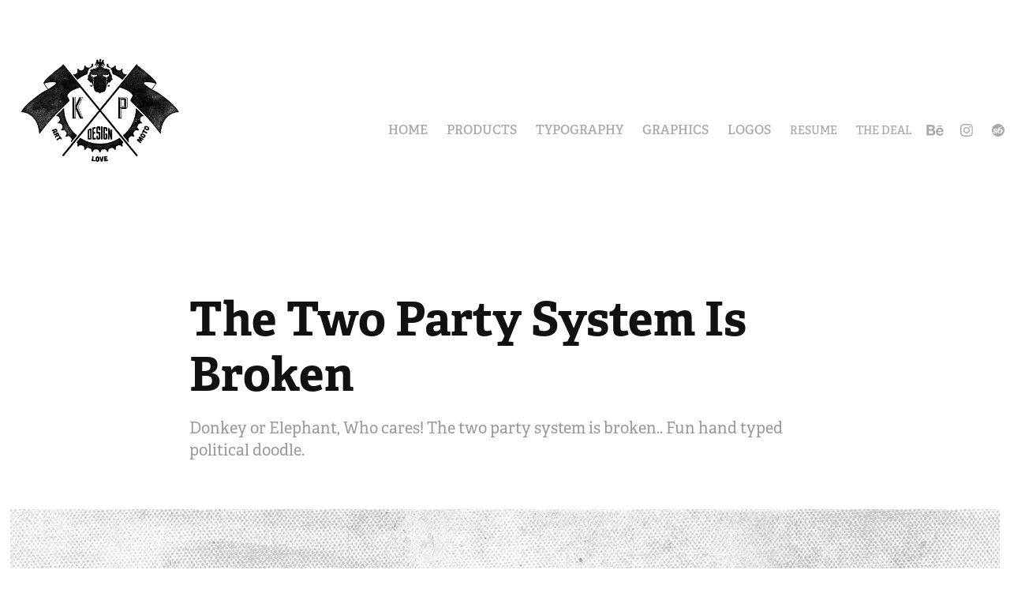

--- FILE ---
content_type: text/html; charset=utf-8
request_url: https://krispetrat.com/the-two-party-system-is-broken
body_size: 6815
content:
<!DOCTYPE HTML>
<html lang="en-US">
<head>
  <meta charset="UTF-8" />
  <meta name="viewport" content="width=device-width, initial-scale=1" />
      <meta name="keywords"  content="politics,handtype,GoodType,typedesign,poster,Signage,slogan,quote,texture" />
      <meta name="description"  content="Donkey or Elephant, Who cares!  The two party system is broken.. Fun hand typed political doodle. " />
      <meta name="twitter:card"  content="summary_large_image" />
      <meta name="twitter:site"  content="@AdobePortfolio" />
      <meta  property="og:title" content="KP DESIGN  :  ART LOVE MOTO - The Two Party System Is Broken" />
      <meta  property="og:description" content="Donkey or Elephant, Who cares!  The two party system is broken.. Fun hand typed political doodle. " />
      <meta  property="og:image" content="https://cdn.myportfolio.com/102485c42266214571d15b02ad379f21/1e2fb8c383ed3125aab815faa3164068bf6de4f33ce754762dffff9beb260d4885d6e378b948e5a4_car_202x158.jpg?h=96efe97b82d75a869185d70f35e571ac&amp;url=aHR0cHM6Ly9taXItczMtY2RuLWNmLmJlaGFuY2UubmV0L3Byb2plY3RzL29yaWdpbmFsLzE5MjIzMzAzLjU0YWUwZmVkM2U2NWMuanBn" />
        <link rel="icon" href="https://cdn.myportfolio.com/102485c42266214571d15b02ad379f21/0975841a-4823-4bf8-832c-05e821b04258_carw_1x1x32.png?h=5039be4c1e8ae364799a0a129fc278eb" />
      <link rel="stylesheet" href="/dist/css/main.css" type="text/css" />
      <link rel="stylesheet" href="https://cdn.myportfolio.com/102485c42266214571d15b02ad379f21/717829a48b5fad64747b7bf2f577ae731752789589.css?h=86d222cb5bc7c7489ebbaa791bfd7618" type="text/css" />
    <link rel="canonical" href="https://krispetrat.com/the-two-party-system-is-broken" />
      <title>KP DESIGN  :  ART LOVE MOTO - The Two Party System Is Broken</title>
    <script type="text/javascript" src="//use.typekit.net/ik/[base64].js?cb=35f77bfb8b50944859ea3d3804e7194e7a3173fb" async onload="
    try {
      window.Typekit.load();
    } catch (e) {
      console.warn('Typekit not loaded.');
    }
    "></script>
</head>
  <body class="transition-enabled">  <div class='page-background-video page-background-video-with-panel'>
  </div>
  <div class="js-responsive-nav">
    <div class="responsive-nav has-social">
      <div class="close-responsive-click-area js-close-responsive-nav">
        <div class="close-responsive-button"></div>
      </div>
          <div class="nav-container">
            <nav data-hover-hint="nav">
                <div class="gallery-title"><a href="/projects" >HOME</a></div>
                <div class="gallery-title"><a href="/products" >Products</a></div>
                <div class="gallery-title"><a href="/typography" >Typography</a></div>
                <div class="gallery-title"><a href="/graphics" >Graphics</a></div>
                <div class="gallery-title"><a href="/logos" >Logos</a></div>
      <div class="link-title">
        <a href="https://www.dropbox.com/s/rh3ofw79bfkn52p/KP_Resume_C_23.pdf?dl=0">RESUME</a>
      </div>
      <div class="page-title">
        <a href="/product-testing" >THE DEAL</a>
      </div>
                <div class="social pf-nav-social" data-hover-hint="navSocialIcons">
                  <ul>
                          <li>
                            <a href="https://www.behance.net/PetRat" target="_blank">
                              <svg id="Layer_1" data-name="Layer 1" xmlns="http://www.w3.org/2000/svg" viewBox="0 0 30 24" class="icon"><path id="path-1" d="M18.83,14.38a2.78,2.78,0,0,0,.65,1.9,2.31,2.31,0,0,0,1.7.59,2.31,2.31,0,0,0,1.38-.41,1.79,1.79,0,0,0,.71-0.87h2.31a4.48,4.48,0,0,1-1.71,2.53,5,5,0,0,1-2.78.76,5.53,5.53,0,0,1-2-.37,4.34,4.34,0,0,1-1.55-1,4.77,4.77,0,0,1-1-1.63,6.29,6.29,0,0,1,0-4.13,4.83,4.83,0,0,1,1-1.64A4.64,4.64,0,0,1,19.09,9a4.86,4.86,0,0,1,2-.4A4.5,4.5,0,0,1,23.21,9a4.36,4.36,0,0,1,1.5,1.3,5.39,5.39,0,0,1,.84,1.86,7,7,0,0,1,.18,2.18h-6.9Zm3.67-3.24A1.94,1.94,0,0,0,21,10.6a2.26,2.26,0,0,0-1,.22,2,2,0,0,0-.66.54,1.94,1.94,0,0,0-.35.69,3.47,3.47,0,0,0-.12.65h4.29A2.75,2.75,0,0,0,22.5,11.14ZM18.29,6h5.36V7.35H18.29V6ZM13.89,17.7a4.4,4.4,0,0,1-1.51.7,6.44,6.44,0,0,1-1.73.22H4.24V5.12h6.24a7.7,7.7,0,0,1,1.73.17,3.67,3.67,0,0,1,1.33.56,2.6,2.6,0,0,1,.86,1,3.74,3.74,0,0,1,.3,1.58,3,3,0,0,1-.46,1.7,3.33,3.33,0,0,1-1.35,1.12,3.19,3.19,0,0,1,1.82,1.26,3.79,3.79,0,0,1,.59,2.17,3.79,3.79,0,0,1-.39,1.77A3.24,3.24,0,0,1,13.89,17.7ZM11.72,8.19a1.25,1.25,0,0,0-.45-0.47,1.88,1.88,0,0,0-.64-0.24,5.5,5.5,0,0,0-.76-0.05H7.16v3.16h3a2,2,0,0,0,1.28-.38A1.43,1.43,0,0,0,11.89,9,1.73,1.73,0,0,0,11.72,8.19ZM11.84,13a2.39,2.39,0,0,0-1.52-.45H7.16v3.73h3.11a3.61,3.61,0,0,0,.82-0.09A2,2,0,0,0,11.77,16a1.39,1.39,0,0,0,.47-0.54,1.85,1.85,0,0,0,.17-0.88A1.77,1.77,0,0,0,11.84,13Z"/></svg>
                            </a>
                          </li>
                          <li>
                            <a href="https://www.instagram.com/krispy_835/" target="_blank">
                              <svg version="1.1" id="Layer_1" xmlns="http://www.w3.org/2000/svg" xmlns:xlink="http://www.w3.org/1999/xlink" viewBox="0 0 30 24" style="enable-background:new 0 0 30 24;" xml:space="preserve" class="icon">
                              <g>
                                <path d="M15,5.4c2.1,0,2.4,0,3.2,0c0.8,0,1.2,0.2,1.5,0.3c0.4,0.1,0.6,0.3,0.9,0.6c0.3,0.3,0.5,0.5,0.6,0.9
                                  c0.1,0.3,0.2,0.7,0.3,1.5c0,0.8,0,1.1,0,3.2s0,2.4,0,3.2c0,0.8-0.2,1.2-0.3,1.5c-0.1,0.4-0.3,0.6-0.6,0.9c-0.3,0.3-0.5,0.5-0.9,0.6
                                  c-0.3,0.1-0.7,0.2-1.5,0.3c-0.8,0-1.1,0-3.2,0s-2.4,0-3.2,0c-0.8,0-1.2-0.2-1.5-0.3c-0.4-0.1-0.6-0.3-0.9-0.6
                                  c-0.3-0.3-0.5-0.5-0.6-0.9c-0.1-0.3-0.2-0.7-0.3-1.5c0-0.8,0-1.1,0-3.2s0-2.4,0-3.2c0-0.8,0.2-1.2,0.3-1.5c0.1-0.4,0.3-0.6,0.6-0.9
                                  c0.3-0.3,0.5-0.5,0.9-0.6c0.3-0.1,0.7-0.2,1.5-0.3C12.6,5.4,12.9,5.4,15,5.4 M15,4c-2.2,0-2.4,0-3.3,0c-0.9,0-1.4,0.2-1.9,0.4
                                  c-0.5,0.2-1,0.5-1.4,0.9C7.9,5.8,7.6,6.2,7.4,6.8C7.2,7.3,7.1,7.9,7,8.7C7,9.6,7,9.8,7,12s0,2.4,0,3.3c0,0.9,0.2,1.4,0.4,1.9
                                  c0.2,0.5,0.5,1,0.9,1.4c0.4,0.4,0.9,0.7,1.4,0.9c0.5,0.2,1.1,0.3,1.9,0.4c0.9,0,1.1,0,3.3,0s2.4,0,3.3,0c0.9,0,1.4-0.2,1.9-0.4
                                  c0.5-0.2,1-0.5,1.4-0.9c0.4-0.4,0.7-0.9,0.9-1.4c0.2-0.5,0.3-1.1,0.4-1.9c0-0.9,0-1.1,0-3.3s0-2.4,0-3.3c0-0.9-0.2-1.4-0.4-1.9
                                  c-0.2-0.5-0.5-1-0.9-1.4c-0.4-0.4-0.9-0.7-1.4-0.9c-0.5-0.2-1.1-0.3-1.9-0.4C17.4,4,17.2,4,15,4L15,4L15,4z"/>
                                <path d="M15,7.9c-2.3,0-4.1,1.8-4.1,4.1s1.8,4.1,4.1,4.1s4.1-1.8,4.1-4.1S17.3,7.9,15,7.9L15,7.9z M15,14.7c-1.5,0-2.7-1.2-2.7-2.7
                                  c0-1.5,1.2-2.7,2.7-2.7s2.7,1.2,2.7,2.7C17.7,13.5,16.5,14.7,15,14.7L15,14.7z"/>
                                <path d="M20.2,7.7c0,0.5-0.4,1-1,1s-1-0.4-1-1s0.4-1,1-1S20.2,7.2,20.2,7.7L20.2,7.7z"/>
                              </g>
                              </svg>
                            </a>
                          </li>
                          <li>
                            <a href="https://society6.com/krispetrat" target="_blank">
                              <svg version="1.1" id="Layer_1" xmlns="http://www.w3.org/2000/svg" xmlns:xlink="http://www.w3.org/1999/xlink" viewBox="0 0 30 24" style="enable-background:new 0 0 30 24;" xml:space="preserve" class="icon">
                              <g>
                                <path d="M17.6,11.3c-0.2,0-0.4,0-0.6,0.1c-0.2,0.1-0.4,0.2-0.6,0.5c-0.1,0.1-0.1,0.4-0.2,0.7c-0.1,0.4-0.1,0.8-0.1,1.3
                                  c0,0.6,0,1,0.2,1.3c0.1,0.2,0.3,0.4,0.6,0.4c0.4,0,0.8-0.3,1.1-0.9c0.3-0.6,0.5-1.3,0.6-2.1c0-0.4-0.1-0.7-0.3-1
                                  C18.1,11.4,17.9,11.3,17.6,11.3z"/>
                                <path d="M15,4c-4.4,0-8,3.6-8,8s3.6,8,8,8s8-3.6,8-8S19.4,4,15,4z M13.8,11.5c-0.2,0.1-0.4,0.2-0.6,0.2c-0.3,0-0.5-0.1-0.6-0.2
                                  c-0.1-0.1-0.2-0.3-0.3-0.4c-0.1-0.2-0.2-0.3-0.2-0.5c0-0.1-0.1-0.3-0.1-0.4c-0.2,0.1-0.5,0.2-0.7,0.3c-0.2,0.2-0.3,0.4-0.3,0.7
                                  c0,0.2,0,0.3,0.1,0.4c0.1,0.2,0.1,0.2,0.2,0.3c0.1,0,0.2,0.1,0.3,0.2c0.2,0,0.4,0.1,0.6,0.2c0.5,0.2,0.8,0.4,1.1,0.7
                                  c0.2,0.2,0.4,0.5,0.4,0.8v0.1V14c0,0.2,0,0.5-0.2,0.8c-0.1,0.2-0.3,0.4-0.5,0.6c-0.2,0.2-0.5,0.4-0.9,0.5c-0.3,0-0.8,0.1-1.3,0.1
                                  s-0.8,0-1.2-0.1c-0.3-0.1-0.5-0.2-0.7-0.3c-0.2-0.1-0.3-0.3-0.4-0.4c-0.1-0.1-0.1-0.3-0.1-0.4c0-0.2,0.1-0.4,0.3-0.6
                                  C8.8,14,9,13.9,9.3,13.9s0.5,0.1,0.6,0.2c0.1,0.1,0.3,0.3,0.3,0.5c0.2,0.2,0.2,0.4,0.3,0.6c0,0.1,0.1,0.3,0.1,0.4
                                  c0.5,0,0.8-0.1,1-0.3c0.2-0.2,0.3-0.5,0.3-0.8c0-0.2,0-0.3-0.1-0.4c0,0-0.1-0.1-0.3-0.2c-0.1-0.1-0.2-0.1-0.4-0.2
                                  c-0.2-0.1-0.4-0.2-0.5-0.2c-0.5-0.2-0.8-0.4-1.1-0.7s-0.4-0.7-0.4-1.1c0-0.3,0.1-0.5,0.2-0.7c0.1-0.2,0.2-0.4,0.5-0.6
                                  c0.3-0.1,0.6-0.3,0.9-0.4c0.4-0.1,0.8-0.2,1.3-0.2c0.3,0,0.6,0.1,0.8,0.1c0.3,0,0.5,0.1,0.7,0.1c0.2,0.1,0.4,0.3,0.5,0.4
                                  c0.1,0.2,0.1,0.4,0.1,0.6S14,11.4,13.8,11.5z M19.6,15c-0.8,0.7-1.6,1-2.7,1c-0.8,0-1.5-0.3-2-0.8s-0.7-1.2-0.7-2
                                  c0-1.6,0.6-3,1.7-4.1c1.1-1.1,2.5-1.8,4.4-2v0.6l-0.6,0.1c-0.5,0.2-1,0.3-1.3,0.6c-0.4,0.3-0.7,0.5-0.9,0.8
                                  c-0.3,0.3-0.4,0.6-0.6,0.9c-0.2,0.4-0.3,0.7-0.5,1.1c0.3-0.3,0.6-0.4,0.9-0.6c0.4-0.1,0.8-0.2,1.3-0.2c0.6,0,1,0.2,1.4,0.6
                                  s0.6,0.9,0.7,1.6C20.7,13.5,20.3,14.3,19.6,15z"/>
                              </g>
                              </svg>
                            </a>
                          </li>
                  </ul>
                </div>
            </nav>
          </div>
    </div>
  </div>
  <div class="site-wrap cfix js-site-wrap">
    <div class="site-container">
      <div class="site-content e2e-site-content">
        <header class="site-header">
          <div class="logo-container">
              <div class="logo-wrap" data-hover-hint="logo">
                    <div class="logo e2e-site-logo-text logo-image  ">
    <a href="/projects" class="image-normal image-link">
      <img src="https://cdn.myportfolio.com/102485c42266214571d15b02ad379f21/d5d3924b-5d49-40bd-bfde-cbadcd111e57_rwc_0x0x720x720x4096.png?h=4ab75655a5b4f60c646a37f22ffa5529" alt="Kris Petrat">
    </a>
</div>
              </div>
  <div class="hamburger-click-area js-hamburger">
    <div class="hamburger">
      <i></i>
      <i></i>
      <i></i>
    </div>
  </div>
          </div>
              <div class="nav-container">
                <nav data-hover-hint="nav">
                <div class="gallery-title"><a href="/projects" >HOME</a></div>
                <div class="gallery-title"><a href="/products" >Products</a></div>
                <div class="gallery-title"><a href="/typography" >Typography</a></div>
                <div class="gallery-title"><a href="/graphics" >Graphics</a></div>
                <div class="gallery-title"><a href="/logos" >Logos</a></div>
      <div class="link-title">
        <a href="https://www.dropbox.com/s/rh3ofw79bfkn52p/KP_Resume_C_23.pdf?dl=0">RESUME</a>
      </div>
      <div class="page-title">
        <a href="/product-testing" >THE DEAL</a>
      </div>
                    <div class="social pf-nav-social" data-hover-hint="navSocialIcons">
                      <ul>
                              <li>
                                <a href="https://www.behance.net/PetRat" target="_blank">
                                  <svg id="Layer_1" data-name="Layer 1" xmlns="http://www.w3.org/2000/svg" viewBox="0 0 30 24" class="icon"><path id="path-1" d="M18.83,14.38a2.78,2.78,0,0,0,.65,1.9,2.31,2.31,0,0,0,1.7.59,2.31,2.31,0,0,0,1.38-.41,1.79,1.79,0,0,0,.71-0.87h2.31a4.48,4.48,0,0,1-1.71,2.53,5,5,0,0,1-2.78.76,5.53,5.53,0,0,1-2-.37,4.34,4.34,0,0,1-1.55-1,4.77,4.77,0,0,1-1-1.63,6.29,6.29,0,0,1,0-4.13,4.83,4.83,0,0,1,1-1.64A4.64,4.64,0,0,1,19.09,9a4.86,4.86,0,0,1,2-.4A4.5,4.5,0,0,1,23.21,9a4.36,4.36,0,0,1,1.5,1.3,5.39,5.39,0,0,1,.84,1.86,7,7,0,0,1,.18,2.18h-6.9Zm3.67-3.24A1.94,1.94,0,0,0,21,10.6a2.26,2.26,0,0,0-1,.22,2,2,0,0,0-.66.54,1.94,1.94,0,0,0-.35.69,3.47,3.47,0,0,0-.12.65h4.29A2.75,2.75,0,0,0,22.5,11.14ZM18.29,6h5.36V7.35H18.29V6ZM13.89,17.7a4.4,4.4,0,0,1-1.51.7,6.44,6.44,0,0,1-1.73.22H4.24V5.12h6.24a7.7,7.7,0,0,1,1.73.17,3.67,3.67,0,0,1,1.33.56,2.6,2.6,0,0,1,.86,1,3.74,3.74,0,0,1,.3,1.58,3,3,0,0,1-.46,1.7,3.33,3.33,0,0,1-1.35,1.12,3.19,3.19,0,0,1,1.82,1.26,3.79,3.79,0,0,1,.59,2.17,3.79,3.79,0,0,1-.39,1.77A3.24,3.24,0,0,1,13.89,17.7ZM11.72,8.19a1.25,1.25,0,0,0-.45-0.47,1.88,1.88,0,0,0-.64-0.24,5.5,5.5,0,0,0-.76-0.05H7.16v3.16h3a2,2,0,0,0,1.28-.38A1.43,1.43,0,0,0,11.89,9,1.73,1.73,0,0,0,11.72,8.19ZM11.84,13a2.39,2.39,0,0,0-1.52-.45H7.16v3.73h3.11a3.61,3.61,0,0,0,.82-0.09A2,2,0,0,0,11.77,16a1.39,1.39,0,0,0,.47-0.54,1.85,1.85,0,0,0,.17-0.88A1.77,1.77,0,0,0,11.84,13Z"/></svg>
                                </a>
                              </li>
                              <li>
                                <a href="https://www.instagram.com/krispy_835/" target="_blank">
                                  <svg version="1.1" id="Layer_1" xmlns="http://www.w3.org/2000/svg" xmlns:xlink="http://www.w3.org/1999/xlink" viewBox="0 0 30 24" style="enable-background:new 0 0 30 24;" xml:space="preserve" class="icon">
                                  <g>
                                    <path d="M15,5.4c2.1,0,2.4,0,3.2,0c0.8,0,1.2,0.2,1.5,0.3c0.4,0.1,0.6,0.3,0.9,0.6c0.3,0.3,0.5,0.5,0.6,0.9
                                      c0.1,0.3,0.2,0.7,0.3,1.5c0,0.8,0,1.1,0,3.2s0,2.4,0,3.2c0,0.8-0.2,1.2-0.3,1.5c-0.1,0.4-0.3,0.6-0.6,0.9c-0.3,0.3-0.5,0.5-0.9,0.6
                                      c-0.3,0.1-0.7,0.2-1.5,0.3c-0.8,0-1.1,0-3.2,0s-2.4,0-3.2,0c-0.8,0-1.2-0.2-1.5-0.3c-0.4-0.1-0.6-0.3-0.9-0.6
                                      c-0.3-0.3-0.5-0.5-0.6-0.9c-0.1-0.3-0.2-0.7-0.3-1.5c0-0.8,0-1.1,0-3.2s0-2.4,0-3.2c0-0.8,0.2-1.2,0.3-1.5c0.1-0.4,0.3-0.6,0.6-0.9
                                      c0.3-0.3,0.5-0.5,0.9-0.6c0.3-0.1,0.7-0.2,1.5-0.3C12.6,5.4,12.9,5.4,15,5.4 M15,4c-2.2,0-2.4,0-3.3,0c-0.9,0-1.4,0.2-1.9,0.4
                                      c-0.5,0.2-1,0.5-1.4,0.9C7.9,5.8,7.6,6.2,7.4,6.8C7.2,7.3,7.1,7.9,7,8.7C7,9.6,7,9.8,7,12s0,2.4,0,3.3c0,0.9,0.2,1.4,0.4,1.9
                                      c0.2,0.5,0.5,1,0.9,1.4c0.4,0.4,0.9,0.7,1.4,0.9c0.5,0.2,1.1,0.3,1.9,0.4c0.9,0,1.1,0,3.3,0s2.4,0,3.3,0c0.9,0,1.4-0.2,1.9-0.4
                                      c0.5-0.2,1-0.5,1.4-0.9c0.4-0.4,0.7-0.9,0.9-1.4c0.2-0.5,0.3-1.1,0.4-1.9c0-0.9,0-1.1,0-3.3s0-2.4,0-3.3c0-0.9-0.2-1.4-0.4-1.9
                                      c-0.2-0.5-0.5-1-0.9-1.4c-0.4-0.4-0.9-0.7-1.4-0.9c-0.5-0.2-1.1-0.3-1.9-0.4C17.4,4,17.2,4,15,4L15,4L15,4z"/>
                                    <path d="M15,7.9c-2.3,0-4.1,1.8-4.1,4.1s1.8,4.1,4.1,4.1s4.1-1.8,4.1-4.1S17.3,7.9,15,7.9L15,7.9z M15,14.7c-1.5,0-2.7-1.2-2.7-2.7
                                      c0-1.5,1.2-2.7,2.7-2.7s2.7,1.2,2.7,2.7C17.7,13.5,16.5,14.7,15,14.7L15,14.7z"/>
                                    <path d="M20.2,7.7c0,0.5-0.4,1-1,1s-1-0.4-1-1s0.4-1,1-1S20.2,7.2,20.2,7.7L20.2,7.7z"/>
                                  </g>
                                  </svg>
                                </a>
                              </li>
                              <li>
                                <a href="https://society6.com/krispetrat" target="_blank">
                                  <svg version="1.1" id="Layer_1" xmlns="http://www.w3.org/2000/svg" xmlns:xlink="http://www.w3.org/1999/xlink" viewBox="0 0 30 24" style="enable-background:new 0 0 30 24;" xml:space="preserve" class="icon">
                                  <g>
                                    <path d="M17.6,11.3c-0.2,0-0.4,0-0.6,0.1c-0.2,0.1-0.4,0.2-0.6,0.5c-0.1,0.1-0.1,0.4-0.2,0.7c-0.1,0.4-0.1,0.8-0.1,1.3
                                      c0,0.6,0,1,0.2,1.3c0.1,0.2,0.3,0.4,0.6,0.4c0.4,0,0.8-0.3,1.1-0.9c0.3-0.6,0.5-1.3,0.6-2.1c0-0.4-0.1-0.7-0.3-1
                                      C18.1,11.4,17.9,11.3,17.6,11.3z"/>
                                    <path d="M15,4c-4.4,0-8,3.6-8,8s3.6,8,8,8s8-3.6,8-8S19.4,4,15,4z M13.8,11.5c-0.2,0.1-0.4,0.2-0.6,0.2c-0.3,0-0.5-0.1-0.6-0.2
                                      c-0.1-0.1-0.2-0.3-0.3-0.4c-0.1-0.2-0.2-0.3-0.2-0.5c0-0.1-0.1-0.3-0.1-0.4c-0.2,0.1-0.5,0.2-0.7,0.3c-0.2,0.2-0.3,0.4-0.3,0.7
                                      c0,0.2,0,0.3,0.1,0.4c0.1,0.2,0.1,0.2,0.2,0.3c0.1,0,0.2,0.1,0.3,0.2c0.2,0,0.4,0.1,0.6,0.2c0.5,0.2,0.8,0.4,1.1,0.7
                                      c0.2,0.2,0.4,0.5,0.4,0.8v0.1V14c0,0.2,0,0.5-0.2,0.8c-0.1,0.2-0.3,0.4-0.5,0.6c-0.2,0.2-0.5,0.4-0.9,0.5c-0.3,0-0.8,0.1-1.3,0.1
                                      s-0.8,0-1.2-0.1c-0.3-0.1-0.5-0.2-0.7-0.3c-0.2-0.1-0.3-0.3-0.4-0.4c-0.1-0.1-0.1-0.3-0.1-0.4c0-0.2,0.1-0.4,0.3-0.6
                                      C8.8,14,9,13.9,9.3,13.9s0.5,0.1,0.6,0.2c0.1,0.1,0.3,0.3,0.3,0.5c0.2,0.2,0.2,0.4,0.3,0.6c0,0.1,0.1,0.3,0.1,0.4
                                      c0.5,0,0.8-0.1,1-0.3c0.2-0.2,0.3-0.5,0.3-0.8c0-0.2,0-0.3-0.1-0.4c0,0-0.1-0.1-0.3-0.2c-0.1-0.1-0.2-0.1-0.4-0.2
                                      c-0.2-0.1-0.4-0.2-0.5-0.2c-0.5-0.2-0.8-0.4-1.1-0.7s-0.4-0.7-0.4-1.1c0-0.3,0.1-0.5,0.2-0.7c0.1-0.2,0.2-0.4,0.5-0.6
                                      c0.3-0.1,0.6-0.3,0.9-0.4c0.4-0.1,0.8-0.2,1.3-0.2c0.3,0,0.6,0.1,0.8,0.1c0.3,0,0.5,0.1,0.7,0.1c0.2,0.1,0.4,0.3,0.5,0.4
                                      c0.1,0.2,0.1,0.4,0.1,0.6S14,11.4,13.8,11.5z M19.6,15c-0.8,0.7-1.6,1-2.7,1c-0.8,0-1.5-0.3-2-0.8s-0.7-1.2-0.7-2
                                      c0-1.6,0.6-3,1.7-4.1c1.1-1.1,2.5-1.8,4.4-2v0.6l-0.6,0.1c-0.5,0.2-1,0.3-1.3,0.6c-0.4,0.3-0.7,0.5-0.9,0.8
                                      c-0.3,0.3-0.4,0.6-0.6,0.9c-0.2,0.4-0.3,0.7-0.5,1.1c0.3-0.3,0.6-0.4,0.9-0.6c0.4-0.1,0.8-0.2,1.3-0.2c0.6,0,1,0.2,1.4,0.6
                                      s0.6,0.9,0.7,1.6C20.7,13.5,20.3,14.3,19.6,15z"/>
                                  </g>
                                  </svg>
                                </a>
                              </li>
                      </ul>
                    </div>
                </nav>
              </div>
        </header>
        <main>
  <div class="page-container" data-context="page.page.container" data-hover-hint="pageContainer">
    <section class="page standard-modules">
        <header class="page-header content" data-context="pages" data-identity="id:p5694043948226f10587b693f80a190fdaf55c6bb6f27a11894d35" data-hover-hint="pageHeader" data-hover-hint-id="p5694043948226f10587b693f80a190fdaf55c6bb6f27a11894d35">
            <h1 class="title preserve-whitespace e2e-site-logo-text">The Two Party System Is Broken</h1>
            <p class="description">Donkey or Elephant, Who cares!  The two party system is broken.. Fun hand typed political doodle. </p>
        </header>
      <div class="page-content js-page-content" data-context="pages" data-identity="id:p5694043948226f10587b693f80a190fdaf55c6bb6f27a11894d35">
        <div id="project-canvas" class="js-project-modules modules content">
          <div id="project-modules">
              
              <div class="project-module module image project-module-image js-js-project-module" >

  

  
     <div class="js-lightbox" data-src="https://cdn.myportfolio.com/102485c42266214571d15b02ad379f21/981b7207ab7f3f058278d81d.jpg?h=cd08529b7460a933433f12b99662f07c">
           <img
             class="js-lazy e2e-site-project-module-image"
             src="[data-uri]"
             data-src="https://cdn.myportfolio.com/102485c42266214571d15b02ad379f21/981b7207ab7f3f058278d81d_rw_1920.jpg?h=439798021f78409cf28f03c0072dc54a"
             data-srcset="https://cdn.myportfolio.com/102485c42266214571d15b02ad379f21/981b7207ab7f3f058278d81d_rw_600.jpg?h=27217df560c07227a4e90fc799a7fe65 600w,https://cdn.myportfolio.com/102485c42266214571d15b02ad379f21/981b7207ab7f3f058278d81d_rw_1200.jpg?h=83bdb4a9a4842efa9e00dfc258eb6fec 1200w,https://cdn.myportfolio.com/102485c42266214571d15b02ad379f21/981b7207ab7f3f058278d81d_rw_1920.jpg?h=439798021f78409cf28f03c0072dc54a 1500w,"
             data-sizes="(max-width: 1500px) 100vw, 1500px"
             width="1500"
             height="0"
             style="padding-bottom: 66.67%; background: rgba(0, 0, 0, 0.03)"
             
           >
     </div>
  

</div>

              
              
              
              
              
              
              
              
              
              <div class="project-module module image project-module-image js-js-project-module" >

  

  
     <div class="js-lightbox" data-src="https://cdn.myportfolio.com/102485c42266214571d15b02ad379f21/0ee14bf789457f987c640b45.jpg?h=18ba530e7a2da3d5b9460ad4072e551f">
           <img
             class="js-lazy e2e-site-project-module-image"
             src="[data-uri]"
             data-src="https://cdn.myportfolio.com/102485c42266214571d15b02ad379f21/0ee14bf789457f987c640b45_rw_1920.jpg?h=916e7aee491b732bb861d068caa32401"
             data-srcset="https://cdn.myportfolio.com/102485c42266214571d15b02ad379f21/0ee14bf789457f987c640b45_rw_600.jpg?h=0325bf6f690387647667453c4a74456e 600w,https://cdn.myportfolio.com/102485c42266214571d15b02ad379f21/0ee14bf789457f987c640b45_rw_1200.jpg?h=7e164a0e0c2b666ab4a6e5355a199d03 1200w,https://cdn.myportfolio.com/102485c42266214571d15b02ad379f21/0ee14bf789457f987c640b45_rw_1920.jpg?h=916e7aee491b732bb861d068caa32401 1920w,"
             data-sizes="(max-width: 1920px) 100vw, 1920px"
             width="1920"
             height="0"
             style="padding-bottom: 66.67%; background: rgba(0, 0, 0, 0.03)"
             
           >
     </div>
  

</div>

              
              
              
              
              
              
              
              
              
              <div class="project-module module image project-module-image js-js-project-module" >

  

  
     <div class="js-lightbox" data-src="https://cdn.myportfolio.com/102485c42266214571d15b02ad379f21/6b8ce4d7f5397eb64300ee99.png?h=44319a2d2a36526287d07ec10836618d">
           <img
             class="js-lazy e2e-site-project-module-image"
             src="[data-uri]"
             data-src="https://cdn.myportfolio.com/102485c42266214571d15b02ad379f21/6b8ce4d7f5397eb64300ee99_rw_1200.png?h=1b29a12e083a8bd61abcbb7e022968e9"
             data-srcset="https://cdn.myportfolio.com/102485c42266214571d15b02ad379f21/6b8ce4d7f5397eb64300ee99_rw_600.png?h=037d9e9edaae7d0ebac7f5c2599d05eb 600w,https://cdn.myportfolio.com/102485c42266214571d15b02ad379f21/6b8ce4d7f5397eb64300ee99_rw_1200.png?h=1b29a12e083a8bd61abcbb7e022968e9 1024w,"
             data-sizes="(max-width: 1024px) 100vw, 1024px"
             width="1024"
             height="0"
             style="padding-bottom: 111.83%; background: rgba(0, 0, 0, 0.03)"
             
           >
     </div>
  

</div>

              
              
              
              
              
              
              
              
              
              <div class="project-module module image project-module-image js-js-project-module" >

  

  
     <div class="js-lightbox" data-src="https://cdn.myportfolio.com/102485c42266214571d15b02ad379f21/c90588a62666e51c8b97c9a0.png?h=f6804b530752716b7121d0a8f9ea2d5c">
           <img
             class="js-lazy e2e-site-project-module-image"
             src="[data-uri]"
             data-src="https://cdn.myportfolio.com/102485c42266214571d15b02ad379f21/c90588a62666e51c8b97c9a0_rw_1200.png?h=b6ddb59a575da97a1d85c3b4b13ca74c"
             data-srcset="https://cdn.myportfolio.com/102485c42266214571d15b02ad379f21/c90588a62666e51c8b97c9a0_rw_600.png?h=bcb8c30a21e6cfd3636066783466897c 600w,https://cdn.myportfolio.com/102485c42266214571d15b02ad379f21/c90588a62666e51c8b97c9a0_rw_1200.png?h=b6ddb59a575da97a1d85c3b4b13ca74c 1025w,"
             data-sizes="(max-width: 1025px) 100vw, 1025px"
             width="1025"
             height="0"
             style="padding-bottom: 110.5%; background: rgba(0, 0, 0, 0.03)"
             
           >
     </div>
  

</div>

              
              
              
              
              
              
              
              
              
              <div class="project-module module image project-module-image js-js-project-module" >

  

  
     <div class="js-lightbox" data-src="https://cdn.myportfolio.com/102485c42266214571d15b02ad379f21/9b2200ded3c064da3551e625.png?h=5336a75bc014b454667e37a4b08a767d">
           <img
             class="js-lazy e2e-site-project-module-image"
             src="[data-uri]"
             data-src="https://cdn.myportfolio.com/102485c42266214571d15b02ad379f21/9b2200ded3c064da3551e625_rw_1200.png?h=c92f014d023365259fa5b4cabbb80674"
             data-srcset="https://cdn.myportfolio.com/102485c42266214571d15b02ad379f21/9b2200ded3c064da3551e625_rw_600.png?h=ec93ef222e32e3cbd4e30709d4147b21 600w,https://cdn.myportfolio.com/102485c42266214571d15b02ad379f21/9b2200ded3c064da3551e625_rw_1200.png?h=c92f014d023365259fa5b4cabbb80674 947w,"
             data-sizes="(max-width: 947px) 100vw, 947px"
             width="947"
             height="0"
             style="padding-bottom: 114.67%; background: rgba(0, 0, 0, 0.03)"
             
           >
     </div>
  

</div>

              
              
              
              
              
              
              
              
              
              <div class="project-module module image project-module-image js-js-project-module" >

  

  
     <div class="js-lightbox" data-src="https://cdn.myportfolio.com/102485c42266214571d15b02ad379f21/64ecc38802120c16573a8436.png?h=bf46ef78ece84d444a846ebf358ef8a5">
           <img
             class="js-lazy e2e-site-project-module-image"
             src="[data-uri]"
             data-src="https://cdn.myportfolio.com/102485c42266214571d15b02ad379f21/64ecc38802120c16573a8436_rw_1200.png?h=3c060c02acd5edb061f5dba83aeca2e8"
             data-srcset="https://cdn.myportfolio.com/102485c42266214571d15b02ad379f21/64ecc38802120c16573a8436_rw_600.png?h=ecd48a80b950f19fb526f704d8f936e0 600w,https://cdn.myportfolio.com/102485c42266214571d15b02ad379f21/64ecc38802120c16573a8436_rw_1200.png?h=3c060c02acd5edb061f5dba83aeca2e8 901w,"
             data-sizes="(max-width: 901px) 100vw, 901px"
             width="901"
             height="0"
             style="padding-bottom: 120.17%; background: rgba(0, 0, 0, 0.03)"
             
           >
     </div>
  

</div>

              
              
              
              
              
              
              
              
              
              <div class="project-module module image project-module-image js-js-project-module" >

  

  
     <div class="js-lightbox" data-src="https://cdn.myportfolio.com/102485c42266214571d15b02ad379f21/f07487ab0b5ccefa346cade7.png?h=65f92a2000ee7ab69a19eed6fab54680">
           <img
             class="js-lazy e2e-site-project-module-image"
             src="[data-uri]"
             data-src="https://cdn.myportfolio.com/102485c42266214571d15b02ad379f21/f07487ab0b5ccefa346cade7_rw_1200.png?h=84e8534abe5e20f365f875b5be57b063"
             data-srcset="https://cdn.myportfolio.com/102485c42266214571d15b02ad379f21/f07487ab0b5ccefa346cade7_rw_600.png?h=f8eff007b9facccb44e70c473dd993d8 600w,https://cdn.myportfolio.com/102485c42266214571d15b02ad379f21/f07487ab0b5ccefa346cade7_rw_1200.png?h=84e8534abe5e20f365f875b5be57b063 1108w,"
             data-sizes="(max-width: 1108px) 100vw, 1108px"
             width="1108"
             height="0"
             style="padding-bottom: 96.67%; background: rgba(0, 0, 0, 0.03)"
             
           >
     </div>
  

</div>

              
              
              
              
              
              
              
              
              
              <div class="project-module module image project-module-image js-js-project-module" >

  

  
     <div class="js-lightbox" data-src="https://cdn.myportfolio.com/102485c42266214571d15b02ad379f21/ca752de060652e5941874ab1.png?h=ee97c7379f8dd9b935a68daebe78118c">
           <img
             class="js-lazy e2e-site-project-module-image"
             src="[data-uri]"
             data-src="https://cdn.myportfolio.com/102485c42266214571d15b02ad379f21/ca752de060652e5941874ab1_rw_1200.png?h=d51c51b29e0994b8d9830d99faa1b0c8"
             data-srcset="https://cdn.myportfolio.com/102485c42266214571d15b02ad379f21/ca752de060652e5941874ab1_rw_600.png?h=ea61edbec1676f5872e671151708f342 600w,https://cdn.myportfolio.com/102485c42266214571d15b02ad379f21/ca752de060652e5941874ab1_rw_1200.png?h=d51c51b29e0994b8d9830d99faa1b0c8 612w,"
             data-sizes="(max-width: 612px) 100vw, 612px"
             width="612"
             height="0"
             style="padding-bottom: 100%; background: rgba(0, 0, 0, 0.03)"
             
           >
     </div>
  

    <div class="project-module module-caption-container js-caption-container align-left">
      <div class="rich-text module-caption js-text-editable"><div>Original Handtyped sketch..  </div></div>
    </div>
</div>

              
              
              
              
              
              
              
              
              
              <div class="project-module module image project-module-image js-js-project-module" >

  

  
     <div class="js-lightbox" data-src="https://cdn.myportfolio.com/102485c42266214571d15b02ad379f21/662a877ea0e324c440caf8ea.jpg?h=6220538f6896e970a35f38006a0d0fc2">
           <img
             class="js-lazy e2e-site-project-module-image"
             src="[data-uri]"
             data-src="https://cdn.myportfolio.com/102485c42266214571d15b02ad379f21/662a877ea0e324c440caf8ea_rw_600.jpg?h=795ff2999c607bd1f24fefa295859669"
             data-srcset="https://cdn.myportfolio.com/102485c42266214571d15b02ad379f21/662a877ea0e324c440caf8ea_rw_600.jpg?h=795ff2999c607bd1f24fefa295859669 600w,"
             data-sizes="(max-width: 600px) 100vw, 600px"
             width="600"
             height="0"
             style="padding-bottom: 100%; background: rgba(0, 0, 0, 0.03)"
             
           >
     </div>
  

</div>

              
              
              
              
              
              
              
              
              
              <div class="project-module module image project-module-image js-js-project-module" >

  

  
     <div class="js-lightbox" data-src="https://cdn.myportfolio.com/102485c42266214571d15b02ad379f21/eba996580a9d170b4c848bc9.jpg?h=af308e01171c421baff5350077a1418e">
           <img
             class="js-lazy e2e-site-project-module-image"
             src="[data-uri]"
             data-src="https://cdn.myportfolio.com/102485c42266214571d15b02ad379f21/eba996580a9d170b4c848bc9_rw_600.jpg?h=aa46f5bdb3d5be3c121f6badbe428d68"
             data-srcset="https://cdn.myportfolio.com/102485c42266214571d15b02ad379f21/eba996580a9d170b4c848bc9_rw_600.jpg?h=aa46f5bdb3d5be3c121f6badbe428d68 500w,"
             data-sizes="(max-width: 500px) 100vw, 500px"
             width="500"
             height="0"
             style="padding-bottom: 100%; background: rgba(0, 0, 0, 0.03)"
             
           >
     </div>
  

</div>

              
              
              
              
              
              
              
              
              
              <div class="project-module module image project-module-image js-js-project-module" >

  

  
     <div class="js-lightbox" data-src="https://cdn.myportfolio.com/102485c42266214571d15b02ad379f21/1eb45c73a22471c1a218fb10.jpg?h=4bf65ade42933634fa73460e75251939">
           <img
             class="js-lazy e2e-site-project-module-image"
             src="[data-uri]"
             data-src="https://cdn.myportfolio.com/102485c42266214571d15b02ad379f21/1eb45c73a22471c1a218fb10_rw_600.jpg?h=1bf727b6558d9310d240171a1ec9d14b"
             data-srcset="https://cdn.myportfolio.com/102485c42266214571d15b02ad379f21/1eb45c73a22471c1a218fb10_rw_600.jpg?h=1bf727b6558d9310d240171a1ec9d14b 500w,"
             data-sizes="(max-width: 500px) 100vw, 500px"
             width="500"
             height="0"
             style="padding-bottom: 100%; background: rgba(0, 0, 0, 0.03)"
             
           >
     </div>
  

</div>

              
              
              
              
              
              
              
              
              
              <div class="project-module module image project-module-image js-js-project-module" >

  

  
     <div class="js-lightbox" data-src="https://cdn.myportfolio.com/102485c42266214571d15b02ad379f21/f74f8c23b8ec6cc55306c232.jpg?h=f532fc107b6df2e162cd6bd0d2fe4157">
           <img
             class="js-lazy e2e-site-project-module-image"
             src="[data-uri]"
             data-src="https://cdn.myportfolio.com/102485c42266214571d15b02ad379f21/f74f8c23b8ec6cc55306c232_rw_600.jpg?h=e982e7afddb80d2bf9423b5b7bf47a08"
             data-srcset="https://cdn.myportfolio.com/102485c42266214571d15b02ad379f21/f74f8c23b8ec6cc55306c232_rw_600.jpg?h=e982e7afddb80d2bf9423b5b7bf47a08 500w,"
             data-sizes="(max-width: 500px) 100vw, 500px"
             width="500"
             height="0"
             style="padding-bottom: 100%; background: rgba(0, 0, 0, 0.03)"
             
           >
     </div>
  

</div>

              
              
              
              
              
              
              
              
          </div>
        </div>
      </div>
    </section>
        <section class="back-to-top" data-hover-hint="backToTop">
          <a href="#"><span class="arrow">&uarr;</span><span class="preserve-whitespace">Back to Top</span></a>
        </section>
        <a class="back-to-top-fixed js-back-to-top back-to-top-fixed-with-panel" data-hover-hint="backToTop" data-hover-hint-placement="top-start" href="#">
          <svg version="1.1" id="Layer_1" xmlns="http://www.w3.org/2000/svg" xmlns:xlink="http://www.w3.org/1999/xlink" x="0px" y="0px"
           viewBox="0 0 26 26" style="enable-background:new 0 0 26 26;" xml:space="preserve" class="icon icon-back-to-top">
          <g>
            <path d="M13.8,1.3L21.6,9c0.1,0.1,0.1,0.3,0.2,0.4c0.1,0.1,0.1,0.3,0.1,0.4s0,0.3-0.1,0.4c-0.1,0.1-0.1,0.3-0.3,0.4
              c-0.1,0.1-0.2,0.2-0.4,0.3c-0.2,0.1-0.3,0.1-0.4,0.1c-0.1,0-0.3,0-0.4-0.1c-0.2-0.1-0.3-0.2-0.4-0.3L14.2,5l0,19.1
              c0,0.2-0.1,0.3-0.1,0.5c0,0.1-0.1,0.3-0.3,0.4c-0.1,0.1-0.2,0.2-0.4,0.3c-0.1,0.1-0.3,0.1-0.5,0.1c-0.1,0-0.3,0-0.4-0.1
              c-0.1-0.1-0.3-0.1-0.4-0.3c-0.1-0.1-0.2-0.2-0.3-0.4c-0.1-0.1-0.1-0.3-0.1-0.5l0-19.1l-5.7,5.7C6,10.8,5.8,10.9,5.7,11
              c-0.1,0.1-0.3,0.1-0.4,0.1c-0.2,0-0.3,0-0.4-0.1c-0.1-0.1-0.3-0.2-0.4-0.3c-0.1-0.1-0.1-0.2-0.2-0.4C4.1,10.2,4,10.1,4.1,9.9
              c0-0.1,0-0.3,0.1-0.4c0-0.1,0.1-0.3,0.3-0.4l7.7-7.8c0.1,0,0.2-0.1,0.2-0.1c0,0,0.1-0.1,0.2-0.1c0.1,0,0.2,0,0.2-0.1
              c0.1,0,0.1,0,0.2,0c0,0,0.1,0,0.2,0c0.1,0,0.2,0,0.2,0.1c0.1,0,0.1,0.1,0.2,0.1C13.7,1.2,13.8,1.2,13.8,1.3z"/>
          </g>
          </svg>
        </a>
  </div>
              <footer class="site-footer" data-hover-hint="footer">
                <div class="footer-text">
                  Powered by <a href="http://portfolio.adobe.com" target="_blank">Adobe Portfolio</a>
                </div>
              </footer>
        </main>
      </div>
    </div>
  </div>
</body>
<script type="text/javascript">
  // fix for Safari's back/forward cache
  window.onpageshow = function(e) {
    if (e.persisted) { window.location.reload(); }
  };
</script>
  <script type="text/javascript">var __config__ = {"page_id":"p5694043948226f10587b693f80a190fdaf55c6bb6f27a11894d35","theme":{"name":"geometric"},"pageTransition":true,"linkTransition":true,"disableDownload":false,"localizedValidationMessages":{"required":"This field is required","Email":"This field must be a valid email address"},"lightbox":{"enabled":true,"color":{"opacity":0.94,"hex":"#fff"}},"cookie_banner":{"enabled":false}};</script>
  <script type="text/javascript" src="/site/translations?cb=35f77bfb8b50944859ea3d3804e7194e7a3173fb"></script>
  <script type="text/javascript" src="/dist/js/main.js?cb=35f77bfb8b50944859ea3d3804e7194e7a3173fb"></script>
</html>
